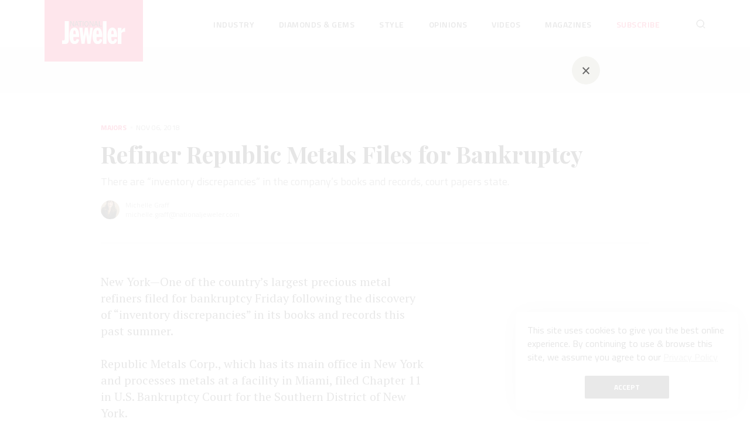

--- FILE ---
content_type: text/html; charset=utf-8
request_url: https://nationaljeweler.com/articles/4045-refiner-republic-metals-files-for-bankruptcy
body_size: 18118
content:
<!DOCTYPE html><html lang="en" prefix="og: http://ogp.me/ns#" xml:lang="en"><head><title>Refiner Republic Metals Files for Bankruptcy | National Jeweler</title><meta content="There are “inventory discrepancies” in the company’s books and records, court papers state." name="description" /><meta content="yes" name="apple-mobile-web-app-capable" /><meta content="width=device-width,initial-scale=1.0,minimum-scale=1.0,user-scalable=1" name="viewport" /><meta content="86400" http-equiv="refresh" /><meta name="csrf-param" content="authenticity_token" />
<meta name="csrf-token" content="MBJjPDQAfSBu7MqxPQQ2w1QHLUghhpUcusdDwGG5OJhWFgsBSJ3Ig6YBegBj0kAORFJwjpH9eHjPZ3flUSkGSA" /><meta property="og:title" content="Refiner Republic Metals Files for Bankruptcy" /><meta property="og:description" content="There are “inventory discrepancies” in the company’s books and records, court papers state." /><meta property="og:type" content="article" /><meta property="og:url" content="https://nationaljeweler.com/articles/4045-refiner-republic-metals-files-for-bankruptcy" /><meta property="og:image" content="https://nationaljeweler.com/og.png" /><meta property="og:image:width" content="840" /><meta property="og:image:height" content="520" /><meta property="og:description" content="There are “inventory discrepancies” in the company’s books and records, court papers state." /><meta property="og:locale" content="en_EN" /><meta property="og:site_name" content="nationaljeweler.com" /><meta name="twitter:card" content="summary_large_image" /><meta name="twitter:site" content="@NationalJeweler" /><meta name="twitter:creator" content="@NationalJeweler" /><meta name="twitter:domain" content="nationaljeweler.com" /><meta name="twitter:title" content="Refiner Republic Metals Files for Bankruptcy" /><meta name="twitter:description" content="There are “inventory discrepancies” in the company’s books and records, court papers state." /><meta property="twitter:image" content="https://nationaljeweler.com/og.png" /><meta content="National Jeweler" name="application-name" /><meta content="National Jeweler" name="msapplication-tooltip" /><meta content="#f20039" name="msapplication-TileColor" /><meta href="/packs/media/images/favicons/144x144-ff5813aa305acf606e8af5dc3e3c2e1d.png" name="msapplication-TileImage" /><link href="/packs/media/images/favicons/apple-touch-icon-22d629f293b3e6ed1a817f3595f48cc2.png" rel="apple-touch-icon" sizes="57x57" /><link href="/packs/media/images/favicons/apple-touch-icon-precomposed-58589dd5f9acde5c2bd02716c32b4cd1.png" rel="apple-touch-icon-precomposed" sizes="57x57" /><link href="/packs/media/images/favicons/favicon-507d37ce0fb0f8809bb18dd5c9f6d144.ico" rel="shortcut icon" type="image/png" /><link href="/packs/media/images/favicons/180x180-22d629f293b3e6ed1a817f3595f48cc2.png" rel="icon" sizes="180x180" type="image/png" /><link color="#ff0000" href="/packs/media/images/favicons/svg-7754ef71f5dc5b06efac05a103519c1e.svg" rel="mask-icon" /><link rel="stylesheet" href="/packs/css/application-9f8272d2.css" media="all" /><script>googletag = window.googletag || { cmd: [] };
(function () {
  var gads = document.createElement('script');
  gads.async = true;
  gads.type = 'text/javascript';
  var useSSL = 'https:' == document.location.protocol;
  gads.src = (useSSL ? 'https:' : 'http:') + '//securepubads.g.doubleclick.net/tag/js/gpt.js';

  var node = document.getElementsByTagName('script')[0];
  node.parentNode.insertBefore(gads, node);
})();</script><script>!function(f,b,e,v,n,t,s)
{if(f.fbq)return;n=f.fbq=function(){n.callMethod?
n.callMethod.apply(n,arguments):n.queue.push(arguments)};
if(!f._fbq)f._fbq=n;n.push=n;n.loaded=!0;n.version='2.0';
n.queue=[];t=b.createElement(e);t.async=!0;
t.src=v;s=b.getElementsByTagName(e)[0];
s.parentNode.insertBefore(t,s)}(window, document,'script',
'https://connect.facebook.net/en_US/fbevents.js');

fbq('init', '925762564811793');
fbq('track', 'PageView');</script><noscript><img height="1" src="https://www.facebook.com/tr?id=925762564811793&amp;ev=PageView&amp;noscript=1" width="1" /></noscript><script async src="https://www.googletagmanager.com/gtag/js?id=G-SRS2E1ZLN8"></script>

<script>
  window.dataLayer = window.dataLayer || [];
  function gtag(){dataLayer.push(arguments)}
  gtag('js', new Date());
  gtag('config', 'G-SRS2E1ZLN8');
</script>

<!-- Google Tag Manager -->
<script>(function(w,d,s,l,i){w[l]=w[l]||[];w[l].push({'gtm.start':
new Date().getTime(),event:'gtm.js'});var f=d.getElementsByTagName(s)[0],
j=d.createElement(s),dl=l!='dataLayer'?'&l='+l:'';j.async=true;j.src=
'https://www.googletagmanager.com/gtm.js?id='+i+dl;f.parentNode.insertBefore(j,f);
})(window,document,'script','dataLayer','GTM-5ZLRGGH');</script>
<!-- End Google Tag Manager -->
</head><body class="body articles-show" data-controller="body"><div class="banner banner-top"><div class="banner__body" id="div-gpt-ad-6390982-1"></div></div><div class="container"><div class="wrap"><header class="header absolute" id="header"><div class="wrapper"><div class="row" style="height: 100%"><div class="col-2"><a href="/"><div class="header__logo header__logo-normal" id="headerLogo"><img src="/packs/media/components/shared/header/static/header_logo-7e3600e0647068028b4c0dc19df4a186.svg" /></div></a></div><div class="col-md-9 offset-md-1"><div class="toggle_menu"><span class="toggle_menu__item" id="toggle_menu__item"></span></div><div class="header__container"><ul class="header__navs"><li class="header__nav with_child"><a class="header__link " href="/industry">Industry</a><div class="children"><ul class="children__items"><span class="children__title">Topics</span><li class="children__nav"><a class="link children__link" href="/industry/independents">Independents</a></li><li class="children__nav"><a class="link children__link" href="/industry/majors">Majors</a></li><li class="children__nav"><a class="link children__link" href="/industry/events-awards">Events &amp; Awards</a></li><li class="children__nav"><a class="link children__link" href="/industry/policies-issues">Policies &amp; Issues</a></li><li class="children__nav"><a class="link children__link" href="/industry/crime">Crime</a></li><li class="children__nav"><a class="link children__link" href="/industry/surveys">Surveys</a></li><li class="children__nav"><a class="link children__link" href="/industry/financials">Financials</a></li><li class="children__nav"><a class="link children__link" href="/industry/technology">Technology</a></li><li class="children__nav"><a class="link children__link" href="/industry/supplier-bulletin">Supplier Bulletin</a></li></ul><div class="children__section"><span class="children__title">Featured Story</span><a class="children__content" href="/articles/14619-these-are-the-5-finalists-for-the-david-yurman-gem-awards-grant"><img src="https://uploads.nationaljeweler.com/uploads/d655a5a3ab48a9e0b1484c529edcadb7.jpg" /><h4 class="title-h4">These Are the 5 Finalists for the David Yurman Gem Awards Grant</h4></a></div><div class="trending_topic"><span class="children__title children__title-center">Trending Topic</span><a class="trending__link" href="/search_by_tags?query=2026+Outlook"><div class="trending_topics__item" style="padding: 20px 0;"><img class="trending_topics__img" loading="lazy" src="https://uploads.nationaljeweler.com/uploads/c5408bb6ea17d54cb2d3862d4a96e5a3.jpg" /><div class="trending_topics__title">2026 Outlook</div><span class="trending_topics__count">8 Articles</span></div></a></div></div></li><li class="header__nav with_child"><a class="header__link " href="/diamonds-gems">Diamonds &amp; Gems</a><div class="children"><ul class="children__items"><span class="children__title">Topics</span><li class="children__nav"><a class="link children__link" href="/diamonds-gems/sourcing">Sourcing</a></li><li class="children__nav"><a class="link children__link" href="/diamonds-gems/grading">Grading</a></li><li class="children__nav"><a class="link children__link" href="/diamonds-gems/lab-grown">Lab-Grown</a></li></ul><div class="children__section"><span class="children__title">Featured Story</span><a class="children__content" href="/articles/14622-tucson-preview-2026-earthy-tones-and-innovative-shapes"><img src="https://uploads.nationaljeweler.com/uploads/d4e958d14e1bf1e2489d96f66d6c4ae1.jpg" /><h4 class="title-h4">Tucson Preview 2026: Earthy Tones and Innovative Shapes </h4></a></div><div class="trending_topic"><span class="children__title children__title-center">Trending Topic</span><a class="trending__link" href="/search_by_tags?query=Tariffs"><div class="trending_topics__item" style="padding: 20px 0;"><img class="trending_topics__img" loading="lazy" src="https://uploads.nationaljeweler.com/uploads/ac37af12766e7f35353087f223c7d767.jpg" /><div class="trending_topics__title">Tariffs</div><span class="trending_topics__count">51 Articles</span></div></a></div></div></li><li class="header__nav with_child"><a class="header__link " href="/style">Style</a><div class="children"><ul class="children__items"><span class="children__title">Topics</span><li class="children__nav"><a class="link children__link" href="/style/trends">Trends</a></li><li class="children__nav"><a class="link children__link" href="/style/collections">Collections</a></li><li class="children__nav"><a class="link children__link" href="/style/auctions">Auctions</a></li><li class="children__nav"><a class="link children__link" href="/style/watches">Watches</a></li></ul><div class="children__section"><span class="children__title">Featured Story</span><a class="children__content" href="/articles/14645-de-beers-london-gemfair-debut-new-collection-highlighting-artisanal-diamonds"><img src="https://uploads.nationaljeweler.com/uploads/c04c396d1c2647b29b99a0a6d1510740.jpg" /><h4 class="title-h4">De Beers London, GemFair Debut New Collection Highlighting Artisanal Diamonds</h4></a></div><div class="trending_topic"><span class="children__title children__title-center">Trending Topic</span><a class="trending__link" href="/search_by_tags?query=Style+File"><div class="trending_topics__item" style="padding: 20px 0;"><img class="trending_topics__img" loading="lazy" src="https://uploads.nationaljeweler.com/uploads/946821c51310d7c6ce67e5f0b18151a9.jpg" /><div class="trending_topics__title">Style File</div><span class="trending_topics__count">22 Articles</span></div></a></div></div></li><li class="header__nav with_child"><a class="header__link " href="/opinions">Opinions</a><div class="children"><ul class="children__items"><span class="children__title">Topics</span><li class="children__nav"><a class="link children__link" href="/opinions/editors">Editors</a></li><li class="children__nav"><a class="link children__link" href="/opinions/columnists">Columnists</a></li></ul><div class="children__section"><span class="children__title">Featured Story</span><a class="children__content" href="/articles/14628-6-jewelry-designers-poised-to-have-a-breakout-year-in-2026"><img src="https://uploads.nationaljeweler.com/uploads/b7dc2b11f0f5416996d14aa000eea8e0.jpg" /><h4 class="title-h4">6 Jewelry Designers Poised to Have a Breakout Year in 2026</h4></a></div><div class="trending_topic"><span class="children__title children__title-center">Trending Topic</span><a class="trending__link" href="/search_by_tags?query=My+Next+Question+Podcast"><div class="trending_topics__item" style="padding: 20px 0;"><img class="trending_topics__img" loading="lazy" src="https://uploads.nationaljeweler.com/uploads/bd20af86922ba8358f00142d47f81c17.png" /><div class="trending_topics__title">My Next Question Podcast</div><span class="trending_topics__count">2 Articles</span></div></a></div></div></li><li class="header__nav with_child"><a class="header__link " href="/videos">Videos</a><div class="children"><ul class="children__items"><span class="children__title">Topics</span><li class="children__nav"><a class="link children__link" href="/podcasts">Podcasts</a></li><li class="children__nav"><a class="link children__link" href="/webinars">Upcoming Webinars</a></li><li class="children__nav"><a class="link children__link" href="/webinars/recorded">Recorded Webinars</a></li></ul><div class="children__section"><span class="children__title">Latest Podcast Episode</span><a class="children__content" href="/articles/14627-episode-1-high-gold-prices-the-diamond-dilemma-what-s-next"><img src="https://uploads.nationaljeweler.com/uploads/8ee2b97c26d67b626393759b0f9dd76f.png" /><div><h4 class="title-h4">Episode 1: High Gold Prices, the Diamond Dilemma, &amp; What’s Next</h4><p class="paragraph">Was 2025 a good year for jewelers? Did lab-grown diamonds outsell natural? Find out on the first episode of the “My Next Question” podcast. </p></div></a></div></div></li><li class="header__nav"><a class="header__link " href="/magazines">Magazines</a></li><li class="header__nav"><a class="header__link header__link-red " href="/subscribe">Subscribe</a></li><li class="header__icon header__icon_search"><form action="/search" accept-charset="UTF-8" method="get"><div class="form__search"><input type="text" name="query" id="query" /><input type="submit" name="commit" value="Search" class="btn-hidden" data-disable-with="Search" /><img class="form__search_close" src="/packs/media/components/shared/static/close_search-e8286fe67a32a20e163feab67097a52c.svg" /></div><img class="form__search_open" src="/packs/media/components/shared/header/static/search_icon-4513bd5b7cff4226a761c0cc5bb6f361.svg" /></form></li></ul></div></div></div></div></header></div><article><div class="progress_bar" id="progressBar"><div class="wrapper"><div class="progress_bar__content"><div class="progress_bar__text"><a class="progress_bar__category" href="/industry/majors">Majors</a><p class="paragraph">Refiner Republic Metals Files for Bankruptcy</p></div><ul class="socials__list"><li class="socials__item"><a class="social__icon" data-sharer="twitter" data-title="Refiner Republic Metals Files for Bankruptcy" data-url="https://nationaljeweler.com/articles/4045-refiner-republic-metals-files-for-bankruptcy" href="javascript:void()"><img src="/packs/media/components/shared/static/twitter-f08dc474901c53598ba428d75a3745d4.svg" /></a></li><li class="socials__item"><a class="social__icon" data-sharer="facebook" data-url="https://nationaljeweler.com/articles/4045-refiner-republic-metals-files-for-bankruptcy" href="javascript:void()"><img src="/packs/media/components/shared/static/facebook-6313612be9569051989582d4d76c3d38.svg" /></a></li><li class="socials__item"><a class="social__icon" data-sharer="linkedin" data-url="https://nationaljeweler.com/articles/4045-refiner-republic-metals-files-for-bankruptcy" href="javascript:void()"><img src="/packs/media/components/shared/static/linkedin-ed000d16891a658cf7b024a0244d5421.svg" /></a></li></ul></div></div><div class="progress"><div id="percent"></div></div></div><section class="banner_wrapper banner_wrapper-gray banner_wrapper-top"><div class="banner banner-lg"><div class="banner__body" id="div-gpt-ad-6390982-7"></div></div></section><div class="wrapper"><div class="article"><div class="row"><div class="col-xl-10 col-lg-10 col-12 offset-xl-1 offset-0"><div class="article__head"><div class="item_info"><a class="item_info__category" href="/industry/majors">Majors</a><span class="item_info__data">Nov 06, 2018</span></div><h1 class="title title-h1" id="top">Refiner Republic Metals Files for Bankruptcy</h1><p class="abstract">There are “inventory discrepancies” in the company’s books and records, court papers state.</p><div class="author"><a class="author__avatar" href="/search_by_authors?query=Michelle+Graff"><img loading="lazy" src="https://uploads.nationaljeweler.com/uploads/a30a78be2046002a83656b3caeece441.jpg" /></a><span class="author__name"><a class="author__name" href="/search_by_authors?query=Michelle+Graff">Michelle Graff</a><a href="mailto:michelle.graff@nationaljeweler.com">michelle.graff@nationaljeweler.com</a></span></div></div><div class="article__border"></div></div><div class="offset-xl-1 offset-lg-1 offset-0 col-xl-6 col-lg-6 col-12"><!DOCTYPE html PUBLIC "-//W3C//DTD HTML 4.0 Transitional//EN" "http://www.w3.org/TR/REC-html40/loose.dtd">
<html><body><div class="trix-content">
  <div class="trix-content">
  <div class="trix-content">
  <p>New York—One of the country’s largest precious metal refiners filed for bankruptcy Friday following the discovery of “inventory discrepancies” in its books and records this past summer. <br><br>Republic Metals Corp., which has its main office in New York and processes metals at a facility in Miami, filed Chapter 11 in U.S. Bankruptcy Court for the Southern District of New York. <br><br>The company is looking for a buyer, and on Oct. 29, Swiss refiner Valcambi issued <a href="https://www.prnewswire.com/news-releases/valcambi-reaches-understanding-to-acquire-republic-metals-corporation-820137992.html" target="_blank" rel="noopener">a press release</a> stating that it had “reached an understanding” to acquire Republic Metals Corp. and the companies were “working through the logistics of the planned integration.” <br><br>Jennifer Mercer, a spokeswoman for Republic Metals, clarified Monday that no deal had been finalized but that talks with Valcambi are ongoing. A Valcambi spokeswoman did not respond to request for comment.<br><br>Founded in 1980 by Richard Rubin, Republic owns Republic Metals Refining Corp. and Republic Carbon Company LLC, which processes spent carbon from metals mines. <br><br>In a declaration filed alongside the company’s Chapter 11 petition, Chief Restructuring Officer Scott Avila outlined the events that led up to the decision, starting in April when the company “discovered a significant discrepancy in its inventory accounting” while preparing its full year 2018 and first quarter 2018 financials.<br><br>Republic Metals retained accounting firm EisnerAmper LLP, which confirmed that there were discrepancies in both the company’s books and records, though Mercer said she could not elaborate on the scope or nature of the discrepancies. <br><br>In late June, the company got together with its senior lenders to ask the banks to give it “breathing room” while it worked to sort out the inventory issues and develop a plan to either rectify them or restructure, the declaration states.<br><br>But the banks began to press the company a few weeks later, serving it with termination, default and demand notices July 10. <br><br>Around the same time, Republic Metals began looking for a buyer, contacting a “major, strategic metals refiner about [a] possible acquisition”—meaning Valcambi—and bringing Avila on board as CRO.<br><br>According to the declaration, the banks agreed to hold off to give Republic Metals a chance to work out a deal with the potential buyer. But as the months passed and no deal was forthcoming, the banks cut off negotiations and one lender, ICBC Standard Bank, suspended the refiner’s ability to pay customers via credit on the London metals exchange, its most common form of payment. <br><br> </p>
</div>
</div>
</div></body></html>
</div><div class="col-xl-4 col-lg-4 col-12 flex flex-column"><div class="sidebar__banners"><div class="sidebar__item sidebar__item-last"><div class="sidebar__sticky"><div class="mb-10"><div class="banner banner-sm"><div class="banner__body" id="div-gpt-ad-6390982-4"></div></div></div><div class="banner banner-sm"><div class="banner__body" id="div-gpt-ad-6390982-5"></div></div></div></div></div><div class="sidebar"><div class="editor"><h2 class="title-h2 mb-10">Editors' Picks</h2><div class="editor__sponsored"><span>Sponsored by</span><a target="_blank" href="https://qgold.com"><img loading="lazy" src="https://uploads.nationaljeweler.com/uploads/0a8804184a8a35a72e4a9754830ccc72.png" /></a></div><div class="editor__item"><span class="editor__count">1</span><a class="editor__link" href="/articles/14646-peter-smith-setting-the-next-generation-up-for-success">Peter Smith: Setting the Next Generation Up for Success</a></div><div class="editor__item"><span class="editor__count">2</span><a class="editor__link" href="/articles/14648-consumer-confidence-falls-below-pandemic-lows-in-january">Consumer Confidence Falls Below Pandemic Lows in January</a></div><div class="editor__item"><span class="editor__count">3</span><a class="editor__link" href="/articles/14647-tiffany-co-bulgari-sales-resilient-as-lvmh-s-2025-sales-slip">Tiffany &amp; Co., Bulgari Sales Resilient as LVMH’s 2025 Sales Slip</a></div><div class="editor__item"><span class="editor__count">4</span><a class="editor__link" href="/articles/14642-gemguide-launches-pricing-for-montana-sapphires">GemGuide Launches Pricing for Montana Sapphires</a></div><div class="editor__item"><span class="editor__count">5</span><a class="editor__link" href="/articles/14622-tucson-preview-2026-earthy-tones-and-innovative-shapes">Tucson Preview 2026: Earthy Tones and Innovative Shapes </a></div></div></div></div></div></div></div><section class="banner_wrapper banner_wrapper-gray banner_wrapper-article"><!DOCTYPE html PUBLIC "-//W3C//DTD HTML 4.0 Transitional//EN" "http://www.w3.org/TR/REC-html40/loose.dtd">
<html><body><abbr> Banner will be right here … </abbr></body></html>
</section><div class="wrapper"><div class="article"><div class="row"><div class="offset-xl-1 offset-lg-1 offset-0 col-xl-6 col-lg-6 col-12"><!DOCTYPE html PUBLIC "-//W3C//DTD HTML 4.0 Transitional//EN" "http://www.w3.org/TR/REC-html40/loose.dtd">
<html><body>
<div class="trix-content"> Avila, the company’s board and its creditors opted to file Chapter 11 on Nov. 2, as the refiner has “limited cash” and “the inability to trade metals or deliver refined goods,” the declaration states. <br><br>If a deal with Valcambi isn’t reached and the refiner cannot find another buyer, then it will be forced to liquidate its assets and inventory. <br><br>Republic Metals Refining Corp. has between 1,000 and 5,000 creditors, with assets totaling $174.8 million but liabilities topping $265 million, according to court papers. <br><br>Its largest secured lenders include Mitsubishi International Corp., the New York branch of Coöperatieve Rabobank U.A. and Bank Leumi USA, which is among the lenders that have <a href="majors/financial-reporting/6632-abn-amro-closing-new-york-dubai-diamond-lending-offices">pulled out of the diamond and jewelry trade</a> in recent years.<br><br>The company’s No. 1 unsecured creditor is Parsippany, New Jersey-based Laurelton Sourcing LLC, a subsidiary of Tiffany &amp; Co. According to the Chapter 11 petition, Republic owes Laurelton more than $17 million. <br><br>Other trade debts include nearly $10 million owed to Chihuahua, Mexico-headquartered mining company Coeur Mexicana SA de CV; more than $5 million owed to Premier Gold Mines Ltd. in Thunder Bay, Ontario, Canada; and Geib Refining Corp. in Warwick, Rhode Island, which is owed more than $3 million, court records show.
</div>


</body></html>
<div class="author"><a class="author__avatar author__avatar-large" href="/search_by_authors?query=Michelle+Graff"><img loading="lazy" src="https://uploads.nationaljeweler.com/uploads/a30a78be2046002a83656b3caeece441.jpg" /></a><div class="author__bio"><a href="/search_by_authors?query=Michelle+Graff">Michelle Graff</a><span>is the editor-in-chief at National Jeweler, directing the publication’s coverage both online and in print.</span></div></div><div class="socials"><input class="socials__url" disabled="true" size="100" value="https://nationaljeweler.com/articles/4045-refiner-republic-metals-files-for-bankruptcy" /><ul class="socials__list"><li class="social__icon"><a class="social__icon" data-sharer="twitter" data-title="Refiner Republic Metals Files for Bankruptcy" data-url="https://nationaljeweler.com/articles/4045-refiner-republic-metals-files-for-bankruptcy" href="javascript:void()"><img src="/packs/media/components/shared/static/twitter-f08dc474901c53598ba428d75a3745d4.svg" /></a></li><li class="social__icon"><a class="social__icon" data-sharer="facebook" data-url="https://nationaljeweler.com/articles/4045-refiner-republic-metals-files-for-bankruptcy" href="javascript:void()"><img src="/packs/media/components/shared/static/facebook-6313612be9569051989582d4d76c3d38.svg" /></a></li><li class="social__icon"><a class="social__icon" data-sharer="linkedin" data-url="https://nationaljeweler.com/articles/4045-refiner-republic-metals-files-for-bankruptcy" href="javascript:void()"><img src="/packs/media/components/shared/static/linkedin-ed000d16891a658cf7b024a0244d5421.svg" /></a></li></ul></div></div><div class="col-xl-4 col-lg-4 col-12 flex flex-column"><div class="sidebar__banners"><div class="sidebar__item"><div class="sidebar__sticky"><div class="banner banner-tower"><div class="banner__body" id="div-gpt-ad-6390982-3"></div></div></div></div></div><div class="past_webinars"><div class="past_webinars__title">More on Majors<div class="past_webinar"><div class="past_webinar__description"><a class="item_info__category" href="/industry/majors">Majors</a><span>Jan 26, 2026</span><div class="past_webinar__body"><div class="past_webinar__text"><a class="article__title" href="/articles/14637-francesca-s-to-close-all-stores">Francesca’s To Close All Stores</a></div><img class="past_webinar__img" loading="lazy" src="https://uploads.nationaljeweler.com/uploads/1308de396317c56b2aa12f868d69889f.jpg" /></div></div></div><div class="past_webinar"><div class="past_webinar__description"><div class="item_info"><span class="item_info__data text-bold">Brought to you by</span></div><div class="past_webinar__body"><div class="past_webinar__text"><a class="article__title" href="/articles/14627-episode-1-high-gold-prices-the-diamond-dilemma-what-s-next">Episode 1: High Gold Prices, the Diamond Dilemma, &amp; What’s Next</a></div><img class="past_webinar__img" loading="lazy" src="https://uploads.nationaljeweler.com/uploads/888417c87b98ab7ece98ca1c20bb2388.png" /></div><a target="_blank" href="http://www.ddpl.com"><img class="past_sponsor__img" loading="lazy" src="https://uploads.nationaljeweler.com/uploads/079dbd806f809f2a06ff8c5448a1747f.png" /></a></div></div><div class="past_webinar"><div class="past_webinar__description"><a class="item_info__category" href="/industry/majors">Majors</a><span>Jan 26, 2026</span><div class="past_webinar__body"><div class="past_webinar__text"><a class="article__title" href="/articles/14640-bijc-names-5-new-board-members">BIJC Names 5 New Board Members</a></div><img class="past_webinar__img" loading="lazy" src="https://uploads.nationaljeweler.com/uploads/f98359c253e85fdc5d073525b4e3cfb8.jpg" /></div></div></div></div></div></div></div></div></div><div id="endArticle"></div><section class="banner_wrapper banner_wrapper-gray"><div class="banner banner-lg"><div class="banner__body" id="div-gpt-ad-6390982-9"></div></div></section><div class="wrapper"><h2 class="title-h2 articles_title">The Latest</h2><section class="articles"><div class="row"><div class="col-xl-7 col-lg-7 col-12 article__list"><div class="article__item article__item-standart"><a class="article__link width-standart" target="_self" href="/articles/14650-ethical-gem-fair-to-debut-designer-showcase-in-tucson"><div class="image__wrapper"><picture><source srcset="https://uploads.nationaljeweler.com/uploads/6708d02619e992f76f1e175e807a71c2.avif" type="image/avif" /><img class="article__img article__img-standart" loading="lazy" alt="Anza Gems gemstones" title="A selection of gemstones from Anza Gems, one of the participating suppliers at the upcoming Ethical Gem Fair in Tucson, Arizona." src="https://uploads.nationaljeweler.com/uploads/baa4b1f5cc2a1aef2b333b2ba8fa1658.jpg" /></picture></div></a><div class="article__content"><div class="item_info"><a class="item_info__category" target="_self" href="/diamonds-gems/sourcing">Sourcing</a><span class="item_info__data">Jan 28, 2026</span></div><a class="article__title article__title-standart title-h3" target="_self" href="/articles/14650-ethical-gem-fair-to-debut-designer-showcase-in-tucson">Ethical Gem Fair to Debut Designer Showcase in Tucson</a><p class="paragraph">The new addition will feature finished jewelry created using “consciously sourced” gemstones.</p><div class="author"><a class="author__avatar" href="/search_by_authors?query=Lauren+McLemore"><img loading="lazy" src="https://uploads.nationaljeweler.com/uploads/7ab280cd0c2b5013fe7890cfe0edf28a.jpg" /></a><a class="author__name" href="/search_by_authors?query=Lauren+McLemore"><span>Lauren McLemore</span></a></div></div></div><div class="article__item article__item-standart"><a class="article__link width-standart" target="_self" href="/articles/14646-peter-smith-setting-the-next-generation-up-for-success"><div class="image__wrapper"><picture><source srcset="https://uploads.nationaljeweler.com/uploads/0501f9ff4aa87e0e7d0fb0ec7f5c41d7.avif" type="image/avif" /><img class="article__img article__img-standart" loading="lazy" alt="National Jeweler columnist and jewelry sales expert Peter Smith  " title="Peter Smith is an industry consultant, speaker, sales trainer, and author. He can be reached via email at TheRetailSmiths@gmail.com. " src="https://uploads.nationaljeweler.com/uploads/9bc1c1fd4dc48c20a0d2f01e88286a37.jpg" /></picture></div></a><div class="article__content"><div class="item_info"><a class="item_info__category" target="_self" href="/opinions/columnists">Columnists</a><span class="item_info__data">Jan 28, 2026</span></div><a class="article__title article__title-standart title-h3" target="_self" href="/articles/14646-peter-smith-setting-the-next-generation-up-for-success">Peter Smith: Setting the Next Generation Up for Success</a><p class="paragraph">In his new column, Smith advises playing to your successor&#39;s strengths and resisting the urge to become a backseat driver.</p><div class="author"><a class="author__avatar" href="/search_by_authors?query=Peter+Smith"><img loading="lazy" src="https://uploads.nationaljeweler.com/uploads/c4dfed2b6f4c3eab85e89800c30d3698.jpg" /></a><a class="author__name" href="/search_by_authors?query=Peter+Smith"><span>Peter Smith</span></a></div></div></div><div class="article__item article__item-standart"><a class="article__link width-standart" target="_self" href="/articles/14648-consumer-confidence-falls-below-pandemic-lows-in-january"><div class="image__wrapper"><picture><source srcset="https://uploads.nationaljeweler.com/uploads/ca68a34b4ce5d25802b6c4f800a46415.avif" type="image/avif" /><img class="article__img article__img-standart" loading="lazy" alt="Hand holding shopping bags" title="The Conference Board’s monthly consumer confidence index fell to 84.5 in January, its lowest level since 2014." src="https://uploads.nationaljeweler.com/uploads/408852a0219e30b1ada1aceb684c808e.jpg" /></picture></div></a><div class="article__content"><div class="item_info"><a class="item_info__category" target="_self" href="/industry/surveys">Surveys</a><span class="item_info__data">Jan 28, 2026</span></div><a class="article__title article__title-standart title-h3" target="_self" href="/articles/14648-consumer-confidence-falls-below-pandemic-lows-in-january">Consumer Confidence Falls Below Pandemic Lows in January</a><p class="paragraph">The index fell to its lowest level since May 2014 amid concerns about the present and the future.</p><div class="author"><a class="author__avatar" href="/search_by_authors?query=Lenore+Fedow"><img loading="lazy" src="https://uploads.nationaljeweler.com/uploads/7aa17c3727ee24de764af5c00ad5b62b.jpg" /></a><a class="author__name" href="/search_by_authors?query=Lenore+Fedow"><span>Lenore Fedow</span></a></div></div></div><div class="article__item article__item-standart"><a class="article__link width-standart" target="_self" href="/articles/14614-the-mjsa-mentor-apprenticeship-program-attracting-training-the-next-generation-of-bench-jewelers"><div class="image__wrapper"><picture><source srcset="https://uploads.nationaljeweler.com/uploads/ecb52461142f81fc787f18fb8a90e7a5.avif" type="image/avif" /><img class="article__img article__img-standart" loading="lazy" alt="MJSA Apprenticeship Guide" title="" src="https://uploads.nationaljeweler.com/uploads/463b72229e1a286770b6c0dfd560f4fb.jpg" /></picture></div></a><div class="article__content"><div class="item_info"><span class="item_info__data text-bold">Brought to you by</span></div><a class="article__title article__title-standart title-h3" target="_self" href="/articles/14614-the-mjsa-mentor-apprenticeship-program-attracting-training-the-next-generation-of-bench-jewelers">The MJSA Mentor &amp; Apprenticeship Program: Attracting &amp; Training the Next Generation of Bench Jewelers</a><p class="paragraph">Launched in 2023, the program will help the passing of knowledge between generations and alleviate the shortage of bench jewelers.</p><div class="author"><a target="_blank" href="https://www.mjsa.org/"><img class="past_sponsor__img" loading="lazy" src="https://uploads.nationaljeweler.com/uploads/3cdee802a5fd85adfa1ef1477a34800a.jpg" /></a></div></div></div><div class="article__item article__item-standart"><a class="article__link width-standart" target="_self" href="/articles/14649-foundrae-heads-to-aspen-for-latest-store-opening"><div class="image__wrapper"><picture><source srcset="https://uploads.nationaljeweler.com/uploads/c4d644e780664c6b154909e71be23cb5.avif" type="image/avif" /><img class="article__img article__img-standart" loading="lazy" alt="Foundrae Aspen Store" title="Foundrae’s new store is located at 520 E. Hyman Avenue in Aspen, Colorado." src="https://uploads.nationaljeweler.com/uploads/6e82dbc932b1951f0108b33cc7d1259c.jpg" /></picture></div></a><div class="article__content"><div class="item_info"><a class="item_info__category" target="_self" href="/industry/independents">Independents</a><span class="item_info__data">Jan 28, 2026</span></div><a class="article__title article__title-standart title-h3" target="_self" href="/articles/14649-foundrae-heads-to-aspen-for-latest-store-opening">Foundrae Heads to Aspen for Latest Store Opening</a><p class="paragraph">The new store in Aspen, Colorado, takes inspiration from a stately library for its intimate yet elevated interior design.</p><div class="author"><a class="author__avatar" href="/search_by_authors?query=Natalie++Francisco"><img loading="lazy" src="https://uploads.nationaljeweler.com/uploads/37e8e5ec6f9e34b2d9d1e44bb8357354.jpeg" /></a><a class="author__name" href="/search_by_authors?query=Natalie++Francisco"><span>Natalie  Francisco</span></a></div></div></div><div class="article__item article__item-standart"><div class="article__content"><div class="item_info"><span class="item_info__category">Weekly Quiz</span><span class="item_info__data">Jan 22, 2026</span></div><a class="article__title article__title-standart title-h3" href="/quizzes/2-this-week-s-quiz">This Week’s Quiz</a><div class="trix-content">
  <div>Test your jewelry news knowledge by answering these questions.</div>
</div>
<a class="btn btn-dark quiz__btn" href="/quizzes/2-this-week-s-quiz">Take the Quiz</a></div><a class="quiz__link" href="/quizzes/2-this-week-s-quiz"><img class="" loading="lazy" src="https://uploads.nationaljeweler.com/uploads/99a46b30cc354962ac2e29ecd113587a.jpg" /></a></div><div class="article__item article__item-standart"><a class="article__link width-standart" target="_self" href="/articles/14647-tiffany-co-bulgari-sales-resilient-as-lvmh-s-2025-sales-slip"><div class="image__wrapper"><picture><source srcset="https://uploads.nationaljeweler.com/uploads/8486a7c1458ac13fa35dc6e313098b6e.avif" type="image/avif" /><img class="article__img article__img-standart" loading="lazy" alt="Bulgari Gioco di Forme e Colori watch and brooch" title="This “Gioco di Forme e Colori” timepiece, part of LVMH-owned Bulgari’s “Polychroma” high jewelry collection, comes with a watch cover that detaches to be worn as a brooch. Both Bulgari and Tiffany &amp; Co. found success with their high jewelry collections in 2025 despite an otherwise challenging fiscal year for LVMH." src="https://uploads.nationaljeweler.com/uploads/c2ff5037b1f14c71d2befdaaa62e97d2.jpg" /></picture></div></a><div class="article__content"><div class="item_info"><a class="item_info__category" target="_self" href="/industry/financials">Financials</a><span class="item_info__data">Jan 28, 2026</span></div><a class="article__title article__title-standart title-h3" target="_self" href="/articles/14647-tiffany-co-bulgari-sales-resilient-as-lvmh-s-2025-sales-slip">Tiffany &amp; Co., Bulgari Sales Resilient as LVMH’s 2025 Sales Slip</a><p class="paragraph">The brands’ high jewelry collections performed especially well last year despite a challenging environment.</p><div class="author"><a class="author__avatar" href="/search_by_authors?query=Lenore+Fedow"><img loading="lazy" src="https://uploads.nationaljeweler.com/uploads/7aa17c3727ee24de764af5c00ad5b62b.jpg" /></a><a class="author__name" href="/search_by_authors?query=Lenore+Fedow"><span>Lenore Fedow</span></a></div></div></div><div class="article__item article__item-standart"><a class="article__link width-standart" target="_self" href="/articles/14645-de-beers-london-gemfair-debut-new-collection-highlighting-artisanal-diamonds"><div class="image__wrapper"><picture><source srcset="https://uploads.nationaljeweler.com/uploads/3a0543bcda475dfbbbbf21bb311b9755.avif" type="image/avif" /><img class="article__img article__img-standart" loading="lazy" alt="GemFair x DBL Toi et Moi Ring  " title="The “GemFair x DBL” capsule collection honors both the origin of the diamond and the artistry that reveals it, said De Beers. Seen here is a toi et moi ring with diamonds in 18-karat yellow gold (price upon request). " src="https://uploads.nationaljeweler.com/uploads/c04c396d1c2647b29b99a0a6d1510740.jpg" /></picture></div></a><div class="article__content"><div class="item_info"><a class="item_info__category" target="_self" href="/style/collections">Collections</a><span class="item_info__data">Jan 27, 2026</span></div><a class="article__title article__title-standart title-h3" target="_self" href="/articles/14645-de-beers-london-gemfair-debut-new-collection-highlighting-artisanal-diamonds">De Beers London, GemFair Debut New Collection Highlighting Artisanal Diamonds</a><p class="paragraph">The collection marks the first time GemFair’s artisanal diamonds will be brought directly to consumers.</p><div class="author"><a class="author__avatar" href="/search_by_authors?query=Natalie++Francisco"><img loading="lazy" src="https://uploads.nationaljeweler.com/uploads/37e8e5ec6f9e34b2d9d1e44bb8357354.jpeg" /></a><a class="author__name" href="/search_by_authors?query=Natalie++Francisco"><span>Natalie  Francisco</span></a></div></div></div><div class="article__item article__item-standart"><a class="article__link width-standart" target="_self" href="/articles/14442-how-jewelers-can-fight-back-against-cell-jammers"><div class="image__wrapper"><picture><source srcset="https://uploads.nationaljeweler.com/uploads/189098e7c4d17b17762b28a5dfc02073.avif" type="image/avif" /><img class="article__img article__img-standart" loading="lazy" alt="JamAlert 1872x1052.png" title="" src="https://uploads.nationaljeweler.com/uploads/26b9b823dc7a237e1027f6eaa14e7de2.png" /></picture></div></a><div class="article__content"><div class="item_info"><span class="item_info__data text-bold">Brought to you by</span></div><a class="article__title article__title-standart title-h3" target="_self" href="/articles/14442-how-jewelers-can-fight-back-against-cell-jammers">How Jewelers Can Fight Back Against Cell Jammers</a><p class="paragraph">Criminals are using cell jammers to disable alarms, but new technology like JamAlert™ can stop them.</p><div class="author"><a target="_blank" href="https://www.dmp.com/"><img class="past_sponsor__img" loading="lazy" src="https://uploads.nationaljeweler.com/uploads/effa5c86521e943c4f312c92c864d85a.png" /></a></div></div></div><div class="article__item article__item-standart"><a class="article__link width-standart" target="_self" href="/articles/14642-gemguide-launches-pricing-for-montana-sapphires"><div class="image__wrapper"><picture><source srcset="https://uploads.nationaljeweler.com/uploads/9c35057d504cbc7fd7509617eaad18d9.avif" type="image/avif" /><img class="article__img article__img-standart" loading="lazy" alt="Montana sapphire " title="A 1.91-carat round Montana sapphire from Columbia Gem House. (Image courtesy of Columbia Gem House) " src="https://uploads.nationaljeweler.com/uploads/99cfa890832be11fa29626b7da6a009f.jpg" /></picture></div></a><div class="article__content"><div class="item_info"><a class="item_info__category" target="_self" href="/diamonds-gems/sourcing">Sourcing</a><span class="item_info__data">Jan 27, 2026</span></div><a class="article__title article__title-standart title-h3" target="_self" href="/articles/14642-gemguide-launches-pricing-for-montana-sapphires">GemGuide Launches Pricing for Montana Sapphires</a><p class="paragraph">The initial charts are for blue, teal, and green material, each grouped into three charts categorized as good, fine, and extra fine.</p><div class="author"><a class="author__avatar" href="/search_by_authors?query=Lauren+McLemore"><img loading="lazy" src="https://uploads.nationaljeweler.com/uploads/7ab280cd0c2b5013fe7890cfe0edf28a.jpg" /></a><a class="author__name" href="/search_by_authors?query=Lauren+McLemore"><span>Lauren McLemore</span></a></div></div></div><div class="article__item article__item-standart"><a class="article__link width-standart" target="_self" href="/articles/14644-clientbook-launches-appointment-booking-tool"><div class="image__wrapper"><picture><source srcset="https://uploads.nationaljeweler.com/uploads/c1375bc76bb102a63d229465ac6a15b8.avif" type="image/avif" /><img class="article__img article__img-standart" loading="lazy" alt="Clientbook" title="Clientbook has launched a new appointment booking feature, available now for its Elite subscription customers." src="https://uploads.nationaljeweler.com/uploads/6645ef364d4b4e2d593e371ea1e79d0b.jpg" /></picture></div></a><div class="article__content"><div class="item_info"><a class="item_info__category" target="_self" href="/industry/technology">Technology</a><span class="item_info__data">Jan 27, 2026</span></div><a class="article__title article__title-standart title-h3" target="_self" href="/articles/14644-clientbook-launches-appointment-booking-tool">Clientbook Launches Appointment Booking Tool</a><p class="paragraph">The new tool can assign the appropriate associate based on the client or appointment type and automate personalized text message follow-ups.</p><div class="author"><a class="author__avatar" href="/search_by_authors?query=Lauren+McLemore"><img loading="lazy" src="https://uploads.nationaljeweler.com/uploads/7ab280cd0c2b5013fe7890cfe0edf28a.jpg" /></a><a class="author__name" href="/search_by_authors?query=Lauren+McLemore"><span>Lauren McLemore</span></a></div></div></div><div class="article__item article__item-standart"><a class="article__link width-standart" target="_self" href="/articles/14622-tucson-preview-2026-earthy-tones-and-innovative-shapes"><div class="image__wrapper"><picture><source srcset="https://uploads.nationaljeweler.com/uploads/36c151b0413381f98268127d0c0b582f.avif" type="image/avif" /><img class="article__img article__img-standart" loading="lazy" alt="Columbia Gem House celestial shapes " title="Columbia Gem House will debut a new collection of celestial-themed gem cuts, pictured above, during the Tucson gem shows in February. " src="https://uploads.nationaljeweler.com/uploads/d4e958d14e1bf1e2489d96f66d6c4ae1.jpg" /></picture></div></a><div class="article__content"><div class="item_info"><a class="item_info__category" target="_self" href="/diamonds-gems/sourcing">Sourcing</a><span class="item_info__data">Jan 26, 2026</span></div><a class="article__title article__title-standart title-h3" target="_self" href="/articles/14622-tucson-preview-2026-earthy-tones-and-innovative-shapes">Tucson Preview 2026: Earthy Tones and Innovative Shapes </a><p class="paragraph">Buyers are expected to gravitate toward gemstones that have a little something special, just like last year.</p><div class="author"><a class="author__avatar" href="/search_by_authors?query=Lauren+McLemore"><img loading="lazy" src="https://uploads.nationaljeweler.com/uploads/7ab280cd0c2b5013fe7890cfe0edf28a.jpg" /></a><a class="author__name" href="/search_by_authors?query=Lauren+McLemore"><span>Lauren McLemore</span></a></div></div></div><div class="article__item article__item-standart"><a class="article__link width-standart" target="_self" href="/articles/14641-angolan-diamond-cos-join-ndc-as-rio-tinto-murowa-exit"><div class="image__wrapper"><picture><source srcset="https://uploads.nationaljeweler.com/uploads/3799e734f3fb21aa567ee0e98d85dfef.avif" type="image/avif" /><img class="article__img article__img-standart" loading="lazy" alt="Diamond center in Saurimo, Angola" title="Angola’s diamond development hub in the city of Saurimo, as photographed in November 2021. Angola’s national diamond company, Endiama E.P., and its diamond marketing company, Sodiam E.P., have joined the Natural Diamond Council, which works to promote natural diamonds worldwide. (Photo credit/courtesy of Paul Zimnisky)" src="https://uploads.nationaljeweler.com/uploads/931ee18e2febb0cbf7b2230d7b42f5f5.jpg" /></picture></div></a><div class="article__content"><div class="item_info"><a class="item_info__category" target="_self" href="/diamonds-gems/sourcing">Sourcing</a><span class="item_info__data">Jan 26, 2026</span></div><a class="article__title article__title-standart title-h3" target="_self" href="/articles/14641-angolan-diamond-cos-join-ndc-as-rio-tinto-murowa-exit">Angolan Diamond Cos. Join NDC as Rio Tinto, Murowa Exit </a><p class="paragraph">Endiama and Sodiam will contribute money to the marketing of natural diamonds as new members of the Natural Diamond Council.</p><div class="author"><a class="author__avatar" href="/search_by_authors?query=Michelle+Graff"><img loading="lazy" src="https://uploads.nationaljeweler.com/uploads/a30a78be2046002a83656b3caeece441.jpg" /></a><a class="author__name" href="/search_by_authors?query=Michelle+Graff"><span>Michelle Graff</span></a></div></div></div><div class="article__item article__item-standart"><a class="article__link width-standart" target="_self" href="/articles/14639-tiffany-co-celebrates-189-years-of-love-stories"><div class="image__wrapper"><picture><source srcset="https://uploads.nationaljeweler.com/uploads/e03ad4e1147ecadcaef4c82a35b87012.avif" type="image/avif" /><img class="article__img article__img-standart" loading="lazy" alt="Tiffany &amp; Co. Celebrating Love Stories Since 1837 Campaign" title="Tiffany &amp; Co.’s 2026 Valentine’s Day campaign stars brand ambassador and actress Adria Arjona in pieces from the “HardWear by Tiffany” collection and an engagement ring with a Tiffany setting. Arjona played Bix Caleen in “Andor: A Star Wars Story.”" src="https://uploads.nationaljeweler.com/uploads/c492ad4e3d79f57b368cc03cc4935da3.jpg" /></picture></div></a><div class="article__content"><div class="item_info"><a class="item_info__category" target="_self" href="/style/collections">Collections</a><span class="item_info__data">Jan 26, 2026</span></div><a class="article__title article__title-standart title-h3" target="_self" href="/articles/14639-tiffany-co-celebrates-189-years-of-love-stories">Tiffany &amp; Co. Celebrates 189 Years of Love Stories</a><p class="paragraph">The jeweler’s 2026 Valentine’s Day campaign, “Celebrating Love Stories Since 1837,” includes a short firm starring actress Adria Arjona.</p><div class="author"><a class="author__avatar" href="/search_by_authors?query=Natalie++Francisco"><img loading="lazy" src="https://uploads.nationaljeweler.com/uploads/37e8e5ec6f9e34b2d9d1e44bb8357354.jpeg" /></a><a class="author__name" href="/search_by_authors?query=Natalie++Francisco"><span>Natalie  Francisco</span></a></div></div></div><div class="article__item article__item-standart"><a class="article__link width-standart" target="_self" href="/articles/14638-dca-updates-colored-gemstone-course"><div class="image__wrapper"><picture><source srcset="https://uploads.nationaljeweler.com/uploads/26ef448930162aa99f270c66688aefbe.avif" type="image/avif" /><img class="article__img article__img-standart" loading="lazy" alt="DCA colored gemstone course" title="The Diamond Council of America’s updated Colored Gemstone course is live now on its learning platform." src="https://uploads.nationaljeweler.com/uploads/c35fdd5e779d6d6181d354193886e295.jpg" /></picture></div></a><div class="article__content"><div class="item_info"><a class="item_info__category" target="_self" href="/diamonds-gems/grading">Grading</a><span class="item_info__data">Jan 26, 2026</span></div><a class="article__title article__title-standart title-h3" target="_self" href="/articles/14638-dca-updates-colored-gemstone-course">DCA Updates Colored Gemstone Course</a><p class="paragraph">The new features include interactive flashcards and scenario-based roleplay with AI tools.</p><div class="author"><a class="author__avatar" href="/search_by_authors?query=Lauren+McLemore"><img loading="lazy" src="https://uploads.nationaljeweler.com/uploads/7ab280cd0c2b5013fe7890cfe0edf28a.jpg" /></a><a class="author__name" href="/search_by_authors?query=Lauren+McLemore"><span>Lauren McLemore</span></a></div></div></div><div class="article__item article__item-standart"><a class="article__link width-standart" target="_self" href="/articles/14636-watches-of-switzerland-acquires-4-store-jewelry-chain-in-texas"><div class="image__wrapper"><picture><source srcset="https://uploads.nationaljeweler.com/uploads/5b6736d5656b821dc13562999f497170.avif" type="image/avif" /><img class="article__img article__img-standart" loading="lazy" alt="Deutsch &amp; Deutsch jewelers team  " title="Deutsch &amp; Deutsch shared this image to the Facebook page for its Laredo, Texas, store on Thursday afternoon, writing, “Big news! We at Deutsch &amp; Deutsch are very excited to be partnering with Watches of Switzerland Group!” Watches of Switzerland Group announced Thursday morning that it was acquiring an 88 percent stake in the family-owned retailer. (Photo courtesy of Deutsch &amp; Deutsch Laredo’s Facebook page) " src="https://uploads.nationaljeweler.com/uploads/2842b3156640981ff9521556e0533650.jpg" /></picture></div></a><div class="article__content"><div class="item_info"><a class="item_info__category" target="_self" href="/industry/majors">Majors</a><span class="item_info__data">Jan 23, 2026</span></div><a class="article__title article__title-standart title-h3" target="_self" href="/articles/14636-watches-of-switzerland-acquires-4-store-jewelry-chain-in-texas">Watches of Switzerland Acquires 4-Store Jewelry Chain in Texas</a><p class="paragraph">Family-owned jewelry and watch retailer Deutsch &amp; Deutsch has stores in El Paso, Laredo, McAllen, and Victoria. </p><div class="author"><a class="author__avatar" href="/search_by_authors?query=Michelle+Graff"><img loading="lazy" src="https://uploads.nationaljeweler.com/uploads/a30a78be2046002a83656b3caeece441.jpg" /></a><a class="author__name" href="/search_by_authors?query=Michelle+Graff"><span>Michelle Graff</span></a></div></div></div><div class="article__item article__item-standart"><a class="article__link width-standart" target="_self" href="/articles/14635-damiani-group-to-acquire-baume-mercier"><div class="image__wrapper"><picture><source srcset="https://uploads.nationaljeweler.com/uploads/6811794709ff426690ec15866648b5ff.avif" type="image/avif" /><img class="article__img article__img-standart" loading="lazy" alt="Baume &amp; Mercier Riviera 10812 pink watch" title="A Baume &amp; Mercier Riviera 10812 33 mm watch in stainless steel with a satin-finished pink dial (price available upon request). Richemont sold the watch brand to Damiani Group for an undisclosed amount. (Image courtesy of Baume &amp; Mercier’s Facebook page)" src="https://uploads.nationaljeweler.com/uploads/4799a27202f9d4deeea258463b68ab0d.jpg" /></picture></div></a><div class="article__content"><div class="item_info"><a class="item_info__category" target="_self" href="/style/watches">Watches</a><span class="item_info__data">Jan 23, 2026</span></div><a class="article__title article__title-standart title-h3" target="_self" href="/articles/14635-damiani-group-to-acquire-baume-mercier">Damiani Group to Acquire Baume &amp; Mercier</a><p class="paragraph">The Italian luxury company purchased the nearly 200-year-old Swiss watch brand from Richemont.</p><div class="author"><a class="author__avatar" href="/search_by_authors?query=Lenore+Fedow"><img loading="lazy" src="https://uploads.nationaljeweler.com/uploads/7aa17c3727ee24de764af5c00ad5b62b.jpg" /></a><a class="author__name" href="/search_by_authors?query=Lenore+Fedow"><span>Lenore Fedow</span></a></div></div></div><div class="article__item article__item-standart"><a class="article__link width-standart" target="_self" href="/articles/14634-martin-katz-s-earrings-call-to-mind-wintry-weather"><div class="image__wrapper"><picture><source srcset="https://uploads.nationaljeweler.com/uploads/a8c8b8b30d76374aa89b95160c8cf61a.avif" type="image/avif" /><img class="article__img article__img-standart" loading="lazy" alt="Martin Katz snowflake earrings" title="" src="https://uploads.nationaljeweler.com/uploads/011f3f5501773b1f17e74b9fa92c9347.jpg" /></picture></div></a><div class="article__content"><div class="item_info"><a class="item_info__category" target="_self" href="/style/trends">Trends</a><span class="item_info__data">Jan 23, 2026</span></div><a class="article__title article__title-standart title-h3" target="_self" href="/articles/14634-martin-katz-s-earrings-call-to-mind-wintry-weather">Martin Katz’s Earrings Call to Mind Wintry Weather </a><p class="paragraph">Micro-set with hundreds of diamonds, these snowflake earrings recreate “winter’s most elegant silhouette,” and are our Piece of the Week.</p><div class="author"><a class="author__avatar" href="/search_by_authors?query=Michelle+Graff"><img loading="lazy" src="https://uploads.nationaljeweler.com/uploads/a30a78be2046002a83656b3caeece441.jpg" /></a><a class="author__name" href="/search_by_authors?query=Michelle+Graff"><span>Michelle Graff</span></a></div></div></div><div class="article__item article__item-standart"><a class="article__link width-standart" target="_self" href="/articles/14633-rembrandt-charms-names-new-director-of-creative-brand-strategy"><div class="image__wrapper"><picture><source srcset="https://uploads.nationaljeweler.com/uploads/b066179203671ee51dbae98c84eed793.avif" type="image/avif" /><img class="article__img article__img-standart" loading="lazy" alt="Ella Blum" title="Ella Blum is Rembrandt Charms’ new director of creative and brand strategy." src="https://uploads.nationaljeweler.com/uploads/6393f8fb298cce851102ff81550d4813.jpg" /></picture></div></a><div class="article__content"><div class="item_info"><a class="item_info__category" target="_self" href="/industry/majors">Majors</a><span class="item_info__data">Jan 23, 2026</span></div><a class="article__title article__title-standart title-h3" target="_self" href="/articles/14633-rembrandt-charms-names-new-director-of-creative-brand-strategy">Rembrandt Charms Names New Director of Creative, Brand Strategy</a><p class="paragraph">Ella Blum was appointed to the newly created role.</p><div class="author"><a class="author__avatar" href="/search_by_authors?query=Natalie++Francisco"><img loading="lazy" src="https://uploads.nationaljeweler.com/uploads/37e8e5ec6f9e34b2d9d1e44bb8357354.jpeg" /></a><a class="author__name" href="/search_by_authors?query=Natalie++Francisco"><span>Natalie  Francisco</span></a></div></div></div><div class="article__item article__item-standart"><a class="article__link width-standart" target="_self" href="/articles/14621-the-rise-of-centralized-sourcing-in-the-colored-gemstone-market"><div class="image__wrapper"><picture><source srcset="https://uploads.nationaljeweler.com/uploads/c68d62d3595b07008c294a34c6fbd124.avif" type="image/avif" /><img class="article__img article__img-standart" loading="lazy" alt="National-Jeweler_1872x1502_B copy.png" title="" src="https://uploads.nationaljeweler.com/uploads/fe64ce82033aabf0d94ccf74e980072f.png" /></picture><span class="preview__icon"><img width="8" src="/packs/media/components/shared/static/video-0d13b1bef3b0e808ba481de2a1b6a502.svg" /></span></div></a><div class="article__content"><div class="item_info"><a class="item_info__category" target="_self" href="/industry/supplier-bulletin">Supplier Bulletin</a><span class="item_info__data">Jan 22, 2026</span></div><a class="article__title article__title-standart title-h3" target="_self" href="/articles/14621-the-rise-of-centralized-sourcing-in-the-colored-gemstone-market">The Rise of Centralized Sourcing in the Colored Gemstone Market</a><p class="paragraph">Sponsored by RapNet</p><div class="author"></div></div></div><div class="article__item article__item-standart"><a class="article__link width-standart" target="_self" href="/articles/14632-lugano-diamonds-finds-a-buyer"><div class="image__wrapper"><picture><source srcset="https://uploads.nationaljeweler.com/uploads/09f7967cc3f7ec2b3bc557302d612317.avif" type="image/avif" /><img class="article__img article__img-standart" loading="lazy" alt="Lugano Diamonds Greenwich Connecticut store" title="Lugano Diamonds’ store in Greenwich, Connecticut. The jewelry retailer filed for Chapter 11 bankruptcy protection in November 2025 and has since found a buyer." src="https://uploads.nationaljeweler.com/uploads/f3bc64df59193ad8bfa17eeefeb17140.jpg" /></picture></div></a><div class="article__content"><div class="item_info"><a class="item_info__category" target="_self" href="/industry/majors">Majors</a><span class="item_info__data">Jan 22, 2026</span></div><a class="article__title article__title-standart title-h3" target="_self" href="/articles/14632-lugano-diamonds-finds-a-buyer">Lugano Diamonds Finds a Buyer</a><p class="paragraph">Investment firm Enhanced Retail Funding, a division of Gordon Brothers, was the successful bidder.</p><div class="author"><a class="author__avatar" href="/search_by_authors?query=Lenore+Fedow"><img loading="lazy" src="https://uploads.nationaljeweler.com/uploads/7aa17c3727ee24de764af5c00ad5b62b.jpg" /></a><a class="author__name" href="/search_by_authors?query=Lenore+Fedow"><span>Lenore Fedow</span></a></div></div></div><div class="article__item article__item-standart"><a class="article__link width-standart" target="_self" href="/articles/14631-de-beers-to-release-a-diamond-is-forever-book"><div class="image__wrapper"><picture><source srcset="https://uploads.nationaljeweler.com/uploads/f781585f844520ebd0264e4dec86db72.avif" type="image/avif" /><img class="article__img article__img-standart" loading="lazy" alt="A Diamond Is Forever book" title="“A Diamond Is Forever,” published by Assouline, will be released on Jan. 30." src="https://uploads.nationaljeweler.com/uploads/b659628e52a83259d63f482c7d02eac4.jpg" /></picture></div></a><div class="article__content"><div class="item_info"><a class="item_info__category" target="_self" href="/diamonds-gems/sourcing">Sourcing</a><span class="item_info__data">Jan 22, 2026</span></div><a class="article__title article__title-standart title-h3" target="_self" href="/articles/14631-de-beers-to-release-a-diamond-is-forever-book">De Beers To Release ‘A Diamond Is Forever’ Book</a><p class="paragraph">It explores the history of the iconic tagline and the company’s strategy to redefine the role of diamonds in society.</p><div class="author"><a class="author__avatar" href="/search_by_authors?query=Lauren+McLemore"><img loading="lazy" src="https://uploads.nationaljeweler.com/uploads/7ab280cd0c2b5013fe7890cfe0edf28a.jpg" /></a><a class="author__name" href="/search_by_authors?query=Lauren+McLemore"><span>Lauren McLemore</span></a></div></div></div><div class="article__item article__item-standart"><a class="article__link width-standart" target="_self" href="/articles/14629-swarovski-appoints-new-north-america-president"><div class="image__wrapper"><picture><source srcset="https://uploads.nationaljeweler.com/uploads/a8db56bcd64a3d5455f76f4940f60223.avif" type="image/avif" /><img class="article__img article__img-standart" loading="lazy" alt="Sindhu Culas" title="Sindhu Culas is the new president and general manager of North America at Swarovski." src="https://uploads.nationaljeweler.com/uploads/665220067d8cffe045be92309166e049.jpg" /></picture></div></a><div class="article__content"><div class="item_info"><a class="item_info__category" target="_self" href="/industry/majors">Majors</a><span class="item_info__data">Jan 22, 2026</span></div><a class="article__title article__title-standart title-h3" target="_self" href="/articles/14629-swarovski-appoints-new-north-america-president">Swarovski Appoints New North America President</a><p class="paragraph">Retail veteran Sindhu Culas has stepped into the role.</p><div class="author"><a class="author__avatar" href="/search_by_authors?query=Lenore+Fedow"><img loading="lazy" src="https://uploads.nationaljeweler.com/uploads/7aa17c3727ee24de764af5c00ad5b62b.jpg" /></a><a class="author__name" href="/search_by_authors?query=Lenore+Fedow"><span>Lenore Fedow</span></a></div></div></div><div class="article__item article__item-standart"><a class="article__link width-standart" target="_self" href="/articles/14630-stuller-names-new-chief-merchandising-marketing-sales-officer"><div class="image__wrapper"><picture><source srcset="https://uploads.nationaljeweler.com/uploads/70aa3527b3602765c5a301a2274ded46.avif" type="image/avif" /><img class="article__img article__img-standart" loading="lazy" alt="Taylor Burgess" title="Taylor Burgess is Stuller’s new chief merchandising, marketing, and sales officer." src="https://uploads.nationaljeweler.com/uploads/963775adb123781d39b8ef2155c8837e.jpg" /></picture></div></a><div class="article__content"><div class="item_info"><a class="item_info__category" target="_self" href="/industry/majors">Majors</a><span class="item_info__data">Jan 22, 2026</span></div><a class="article__title article__title-standart title-h3" target="_self" href="/articles/14630-stuller-names-new-chief-merchandising-marketing-sales-officer">Stuller Names New Chief Merchandising, Marketing, Sales Officer</a><p class="paragraph">Taylor Burgess, who has been at Stuller since 2013, was promoted to the newly created role.</p><div class="author"><a class="author__avatar" href="/search_by_authors?query=Natalie++Francisco"><img loading="lazy" src="https://uploads.nationaljeweler.com/uploads/37e8e5ec6f9e34b2d9d1e44bb8357354.jpeg" /></a><a class="author__name" href="/search_by_authors?query=Natalie++Francisco"><span>Natalie  Francisco</span></a></div></div></div><div class="article__item article__item-standart"><a class="article__link width-standart" target="_self" href="/articles/14627-episode-1-high-gold-prices-the-diamond-dilemma-what-s-next"><div class="image__wrapper"><picture><source srcset="https://uploads.nationaljeweler.com/uploads/bd3ad368d4974eb99bcc0e46643421ca.avif" type="image/avif" /><img class="article__img article__img-standart" loading="lazy" alt="My Next Question podcast with Sherry Smith and Edahn Golan " title="" src="https://uploads.nationaljeweler.com/uploads/86a0cd0c587c9ef82d9388c0d82a9264.png" /></picture><span class="preview__icon"><img width="8" src="/packs/media/components/shared/static/video-0d13b1bef3b0e808ba481de2a1b6a502.svg" /></span></div></a><div class="article__content"><div class="item_info"><a class="item_info__category" target="_self" href="/podcasts">Podcasts</a><span class="item_info__data">Jan 21, 2026</span></div><a class="article__title article__title-standart title-h3" target="_self" href="/articles/14627-episode-1-high-gold-prices-the-diamond-dilemma-what-s-next">Episode 1: High Gold Prices, the Diamond Dilemma, &amp; What’s Next</a><p class="paragraph">Was 2025 a good year for jewelers? Did lab-grown diamonds outsell natural? Find out on the first episode of the “My Next Question” podcast. </p><div class="author"><a target="_blank" href="http://www.ddpl.com"><img class="past_sponsor__img" loading="lazy" src="https://uploads.nationaljeweler.com/uploads/079dbd806f809f2a06ff8c5448a1747f.png" /></a></div></div></div><div class="article__item article__item-standart"><a class="article__link width-standart" target="_self" href="/articles/14628-6-jewelry-designers-poised-to-have-a-breakout-year-in-2026"><div class="image__wrapper"><picture><source srcset="https://uploads.nationaljeweler.com/uploads/5b428a532e19ba449363ca381c18330f.avif" type="image/avif" /><img class="article__img article__img-standart" loading="lazy" alt="Jules Kim of Bijules, Sophie Howard of By Pariah, Jade Ruzzo, Joy Haugaard of Lionheart, Vanessa Fernández of Vanessa Fernández Studio, Hiba Husayni of Zahn-Z " title="Six jewelry designers experts believe are poised to have a breakout year in 2026 are, from left to right, Jules Kim of Bijules, Sophie Howard of By Pariah, Jade Ruzzo, Joy Haugaard of Lionheart, Vanessa Fernández of Vanessa Fernández Studio, and Hiba Husayni of Zahn-Z." src="https://uploads.nationaljeweler.com/uploads/b7dc2b11f0f5416996d14aa000eea8e0.jpg" /></picture></div></a><div class="article__content"><div class="item_info"><a class="item_info__category" target="_self" href="/opinions/editors">Editors</a><span class="item_info__data">Jan 21, 2026</span></div><a class="article__title article__title-standart title-h3" target="_self" href="/articles/14628-6-jewelry-designers-poised-to-have-a-breakout-year-in-2026">6 Jewelry Designers Poised to Have a Breakout Year in 2026</a><p class="paragraph">Whether you recognize their jewels or are just discovering them now, these designers’ talent and vision make them ones to watch this year.</p><div class="author"><a class="author__avatar" href="/search_by_authors?query=Natalie++Francisco"><img loading="lazy" src="https://uploads.nationaljeweler.com/uploads/37e8e5ec6f9e34b2d9d1e44bb8357354.jpeg" /></a><a class="author__name" href="/search_by_authors?query=Natalie++Francisco"><span>Natalie  Francisco</span></a></div></div></div><div class="article__item article__item-standart"><a class="article__link width-standart" target="_self" href="/articles/14626-4-men-charged-in-1-7m-california-smash-and-grab-jewelry-store-robbery"><div class="image__wrapper"><picture><source srcset="https://uploads.nationaljeweler.com/uploads/40f07c6a6d7bfee9fe57107bc1cd7fec.avif" type="image/avif" /><img class="article__img article__img-standart" loading="lazy" alt="Gavel and books stock image" title="A federal grand jury in California has indicted four of the more than two dozen masked men who robbed a California jewelry store last June after ramming a car through the storefront to gain entry." src="https://uploads.nationaljeweler.com/uploads/f67af12b488d29a7670277ef67e28358.jpg" /></picture></div></a><div class="article__content"><div class="item_info"><a class="item_info__category" target="_self" href="/industry/crime">Crime</a><span class="item_info__data">Jan 21, 2026</span></div><a class="article__title article__title-standart title-h3" target="_self" href="/articles/14626-4-men-charged-in-1-7m-california-smash-and-grab-jewelry-store-robbery">4 Men Charged in $1.7M California Smash-and-Grab Jewelry Store Robbery</a><p class="paragraph">Plus, JSA’s Scott Guginsky discusses the need for jewelers to take more precautions as the gold price continues to climb.</p><div class="author"><a class="author__avatar" href="/search_by_authors?query=Lenore+Fedow"><img loading="lazy" src="https://uploads.nationaljeweler.com/uploads/7aa17c3727ee24de764af5c00ad5b62b.jpg" /></a><a class="author__name" href="/search_by_authors?query=Lenore+Fedow"><span>Lenore Fedow</span></a></div></div></div><div class="article__item article__item-standart"><a class="article__link width-standart" target="_self" href="/articles/14625-delaware-jeweler-felice-morris-dies-at-91"><div class="image__wrapper"><picture><source srcset="https://uploads.nationaljeweler.com/uploads/825f8813cd3eed37618fe2290bd43a5a.avif" type="image/avif" /><img class="article__img article__img-standart" loading="lazy" alt="Felice Korr Morris" title="Felice Morris, who ran A.R. Morris Jewelers with her husband Albert Morris, died on Jan. 11." src="https://uploads.nationaljeweler.com/uploads/fa61a7a20472706bae0d89bac4bb9750.jpg" /></picture></div></a><div class="article__content"><div class="item_info"><a class="item_info__category" target="_self" href="/industry/independents">Independents</a><span class="item_info__data">Jan 21, 2026</span></div><a class="article__title article__title-standart title-h3" target="_self" href="/articles/14625-delaware-jeweler-felice-morris-dies-at-91">Delaware Jeweler Felice Morris Dies at 91</a><p class="paragraph">Morris’ most cherished role was being a mother and grandmother, her family said.</p><div class="author"><a class="author__avatar" href="/search_by_authors?query=Lauren+McLemore"><img loading="lazy" src="https://uploads.nationaljeweler.com/uploads/7ab280cd0c2b5013fe7890cfe0edf28a.jpg" /></a><a class="author__name" href="/search_by_authors?query=Lauren+McLemore"><span>Lauren McLemore</span></a></div></div></div><div class="load_more" id="loadMore"></div><div class="load-more-container" id="wrapperBtn"><img style="display:none;" class="loading-gif" loading="lazy" src="/packs/media/components/articlepage/static/loader-fc9100d7e350e7e44601bfcfcae4eec5.svg" /><a class="btn btn-dark load-more" href="/articles/4045-refiner-republic-metals-files-for-bankruptcy">Load More<span class="btn_load_more__counter" id="counter">14411</span></a></div></div><div class="offset-xl-1 offset-lg-1 offset-0 col-xl-4 col-lg-4 col-12 sidebar"><div class="sidebar__banners"><div class="sidebar__item"><div class="sidebar__sticky"><div class="mt-10"><div class="banner banner-sm"><div class="banner__body" id="div-gpt-ad-6390982-6"></div></div></div><div class="banner banner-sm"><div class="banner__body" id="div-gpt-ad-6390982-15"></div></div></div></div></div></div></div></section></div><section class="banner_wrapper banner_wrapper-gray"><div class="banner banner-lg"><div class="banner__body" id="div-gpt-ad-6390982-10"></div></div></section></article></div><div class="footer"><div class="wrapper"><div class="row footer__blocks"><div class="col-xl-3 col-lg-3 col-md-3 col-sm-3 col-xs-12"><img class="footer__logo" src="/packs/media/components/shared/static/footer_img-8ca86af7afb5014814b06599180da26d.svg" /><div class="footer__text">Delivering the news jewelers<br />need since 1906</div></div><div class="col-xl-2 col-lg-2 col-md-2 col-sm-2 col-4 footer__column"><div class="title-h5">News</div><ul class="footer__navlist"><li class="footer__navitem"><a class="link" href="/industry">Industry</a></li><li class="footer__navitem"><a class="link" href="/diamonds-gems">Diamonds &amp; Gems</a></li><li class="footer__navitem"><a class="link" href="/style">Style</a></li><li class="footer__navitem"><a class="link" href="/opinions">Opinions</a></li></ul></div><div class="col-xl-2 col-lg-2 col-md-2 col-sm-2 col-4 footer__column"><div class="title-h5">Resources</div><ul class="footer__navlist"><li class="footer__navitem"><a class="link" target="_self" href="https://nationaljeweler.com/webinars">Webinars</a></li><li class="footer__navitem"><a class="link" target="_self" href="https://nationaljeweler.com/quizzes/2-this-week-s-quiz">Weekly Quiz</a></li><li class="footer__navitem"><a class="link" target="_self" href="https://nationaljeweler.com/magazines">Magazines</a></li><li class="footer__navitem"><a class="link" target="_blank" href="https://www.jewelers.org/ja/events-news/jewelry-industry-events-calendar">Industry Events Calendar</a></li></ul></div><div class="col-xl-2 col-lg-2 col-md-2 col-sm-2 col-4 footer__column"><div class="title-h5">About</div><ul class="footer__navlist"><li class="footer__navitem"><a class="link" target="_self" href="https://nationaljeweler.com/pages/about-us">About Us</a></li><li class="footer__navitem"><a class="link" target="_self" href="https://nationaljeweler.com/pages/contact-us">Contact Us</a></li><li class="footer__navitem"><a class="link" target="_self" href="https://nationaljeweler.com/subscribe">Subscribe</a></li><li class="footer__navitem"><a class="link" target="_self" href="https://nationaljeweler.com/pages/advertising">Advertising</a></li><li class="footer__navitem"><a class="link" target="_blank" href="https://www.jewelers.org/ja">Jewelers of America</a></li></ul></div><div class="col-xl-3 col-lg-3 col-md-12 footer_subscribe"><div class="title-h5">Subscribe to Daily Newsletter</div><form class="footer__form" data-action="ajax:error-&gt;body#onError ajax:success-&gt;body#onSuccess" action="/subscribe" accept-charset="UTF-8" data-remote="true" method="post"><input type="hidden" name="authenticity_token" value="jI67FGBiWHIp9L9yaxOPHGto0rqAHwxKl_gUpgpQAi_Np-Y8p72H4r6EPKNadCSi0CyPC00rnC78H2Ckb2_P6A" autocomplete="off" /><input required="required" class="subscribe_input" id="subscribe_input" placeholder="Enter Your Email" type="email" name="subscriber[email]" /><input type="submit" name="commit" value="Subscribe" class="btn btn-white submit__footer" id="submit__form" data-disable-with="Subscribe" /></form><div class="footer__socials"><a class="social__icon" href="https://www.facebook.com/nationaljeweler/"><img loading="lazy" src="https://uploads.nationaljeweler.com/uploads/7c68fe1b993468d6791b25af22dbfc39.png" /></a><a class="social__icon" href="https://twitter.com/NationalJeweler"><img loading="lazy" src="https://uploads.nationaljeweler.com/uploads/0b1033d73bda0c0f412e0cd01e526063.png" /></a><a class="social__icon" href="https://www.instagram.com/nationaljeweler/"><img loading="lazy" src="https://uploads.nationaljeweler.com/uploads/dc420a968298a403689bb236d9dc885e.png" /></a><a class="social__icon" href="https://www.linkedin.com/company/national-jeweler-group-inc."><img loading="lazy" src="https://uploads.nationaljeweler.com/uploads/654a0c28104b0e04a164349ce0e64604.png" /></a></div></div></div><div class="footer__text">Copyright © 2026 National Jeweler. All rights reserved. Read our  <a href="/pages/terms-of-use">Terms of Use</a>  and  <a href="/pages/privacy-policy">Privacy Policy</a></div></div></div><noindex><div class="popup" data-body-target="success"><div class="popup__title">Thank You For Subscribing</div><div class="paragraph popup__paragraph">If you’re looking to mine the internet for the latest jewelry news, you’ve come to the right place. Return to our homepage to keep reading.</div><div class="btn btn-white popup__btn" data-action="click-&gt;body#closePopups">close</div><img class="popup__close" loading="lazy" data-action="click-&gt;body#closePopups" src="/packs/media/components/shared/static/close-ceffbc294152966906adeb3e95ec4eeb.svg" /></div><div class="popup" data-body-target="error"><div class="popup__title">Thank You But You’re Already Subscribed</div><div class="paragraph popup__paragraph">National Jeweler’s content is a real gem, so it’s no wonder you’re already subscribed. Want to keep reading? Return to our homepage.</div><div class="btn btn-white popup__btn" data-action="click-&gt;body#closePopups">close</div><img class="popup__close" loading="lazy" data-action="click-&gt;body#closePopups" src="/packs/media/components/shared/static/close-ceffbc294152966906adeb3e95ec4eeb.svg" /></div></noindex><div class="dfp" id="dfp"><div class="dfp__overlay" id="dfp-overlay"><div class="dfp__banner"><div class="dfp__close">&times;</div><div id="div-gpt-ad-6390982-12"></div></div></div></div><div class="pp" id="pp"><p class="pp__content">This site uses cookies to give you the best online experience. By continuing to use & browse this site, we assume you agree to our <a class="pp__link" href="https://www.nationaljeweler.com/pages/privacy-policy">Privacy Policy</a></p><button class="pp__btn btn btn-primary" id="pp-close" type="button">Accept</button></div><script>(function(h,o,t,j,a,r){
    h.hj=h.hj||function(){(h.hj.q=h.hj.q||[]).push(arguments)};
    h._hjSettings={hjid:2090067,hjsv:6};
    a=o.getElementsByTagName('head')[0];
    r=o.createElement('script');r.async=1;
    r.src=t+h._hjSettings.hjid+j+h._hjSettings.hjsv;
    a.appendChild(r);
})(window,document,'https://static.hotjar.com/c/hotjar-','.js?sv=');</script><script src="https://cdn.userway.org/widget.js" data-account="Z0JkK6PZ6U"></script>
<script src="/packs/js/application-4fc549f7967eb52e8f48.js"></script><script>googletag.cmd.push(function () {
  googletag.display("div-gpt-ad-6390982-7");
});</script><script>googletag.cmd.push(function () {
  googletag.display("div-gpt-ad-6390982-4");
});</script><script>googletag.cmd.push(function () {
  googletag.display("div-gpt-ad-6390982-5");
});</script><script>googletag.cmd.push(function () {
  googletag.display("div-gpt-ad-6390982-3");
});</script><script>googletag.cmd.push(function () {
  googletag.display("div-gpt-ad-6390982-9");
});</script><script>googletag.cmd.push(function () {
  googletag.display("div-gpt-ad-6390982-6");
});</script><script>googletag.cmd.push(function () {
  googletag.display("div-gpt-ad-6390982-15");
});</script><script>googletag.cmd.push(function () {
  googletag.display("div-gpt-ad-6390982-10");
});</script><script>googletag.cmd.push(function () {
  googletag.display("div-gpt-ad-6390982-1");
});</script><script>googletag.cmd.push(function () {
  googletag.display("div-gpt-ad-6390982-12");
});</script><script type="application/ld+json">
  {
    "@context": "https://schema.org/",
    "@type": "Organization",
    "url": "https://nationaljeweler.com/",
    "logo": {
      "@type": "ImageObject",
      "url": "https://nationaljeweler.com/logo.svg",
      "height": "112",
      "width": "40"
    },
    "name": "National Jeweler",
    "image": "https://nationaljeweler.com/logo.svg",
    "description": "National Jeweler is a must-read jewelry news source; delivering news via our website, e-newsletter and magazines, like State of the Majors.",
    "address": {
      "@type": "PostalAddress",
      "postalCode": "10271",
      "streetAddress": "120 Broadway, Suite 2820",
      "addressCountry": "US",
      "addressRegion": "New York",
      "addressLocality": "New York"
    },
    "telephone": "800-223-0673",
    "brand": {
      "@type": "Organization",
      "name": "National Jeweler",
      "logo": "https://nationaljeweler.com/logo.svg",
      "url": "https://nationaljeweler.com",
      "sameAs": [
        "https://www.linkedin.com/company/national-jeweler-group-inc./",
        "https://www.youtube.com/@nationaljeweler",
        "https://twitter.com/NationalJeweler",
        "https://www.facebook.com/nationaljeweler/",
        "https://www.instagram.com/nationaljeweler/"
      ],
      "location": "https://nationaljeweler.com/pages/contact-us"
    },
    "faxNumber": "646-658-0256",
    "foundingDate": "1906-01-01T00:00:00.000Z",
    "slogan": "DELIVERING THE NEWS JEWELERS NEED SINCE 1906"
  }
</script>
</body></html>

--- FILE ---
content_type: text/html; charset=utf-8
request_url: https://www.google.com/recaptcha/api2/aframe
body_size: 186
content:
<!DOCTYPE HTML><html><head><meta http-equiv="content-type" content="text/html; charset=UTF-8"></head><body><script nonce="BPZYPwBACGXwFy-ciINqtQ">/** Anti-fraud and anti-abuse applications only. See google.com/recaptcha */ try{var clients={'sodar':'https://pagead2.googlesyndication.com/pagead/sodar?'};window.addEventListener("message",function(a){try{if(a.source===window.parent){var b=JSON.parse(a.data);var c=clients[b['id']];if(c){var d=document.createElement('img');d.src=c+b['params']+'&rc='+(localStorage.getItem("rc::a")?sessionStorage.getItem("rc::b"):"");window.document.body.appendChild(d);sessionStorage.setItem("rc::e",parseInt(sessionStorage.getItem("rc::e")||0)+1);localStorage.setItem("rc::h",'1769639730547');}}}catch(b){}});window.parent.postMessage("_grecaptcha_ready", "*");}catch(b){}</script></body></html>

--- FILE ---
content_type: image/svg+xml
request_url: https://nationaljeweler.com/packs/media/components/shared/static/facebook-6313612be9569051989582d4d76c3d38.svg
body_size: 223
content:
<svg height="32" viewBox="0 0 32 32" width="32" xmlns="http://www.w3.org/2000/svg"><g fill="none" fill-rule="evenodd"><circle cx="16" cy="16" fill="#fff" r="16"/><path d="m17.1146277 22.4v-5.838647h1.9598489l.2934152-2.2754652h-2.2532641v-1.452784c0-.6588002.1829185-1.1077922 1.1277336-1.1077922l1.2048442-.0005084v-2.03515168c-.2083961-.02768068-.923631-.08965152-1.7557463-.08965152-1.7372171 0-2.9266391 1.0603961-2.9266391 3.007817v1.6780708h-1.9648201v2.2754652h1.9648201v5.838647z" fill="#000"/></g></svg>